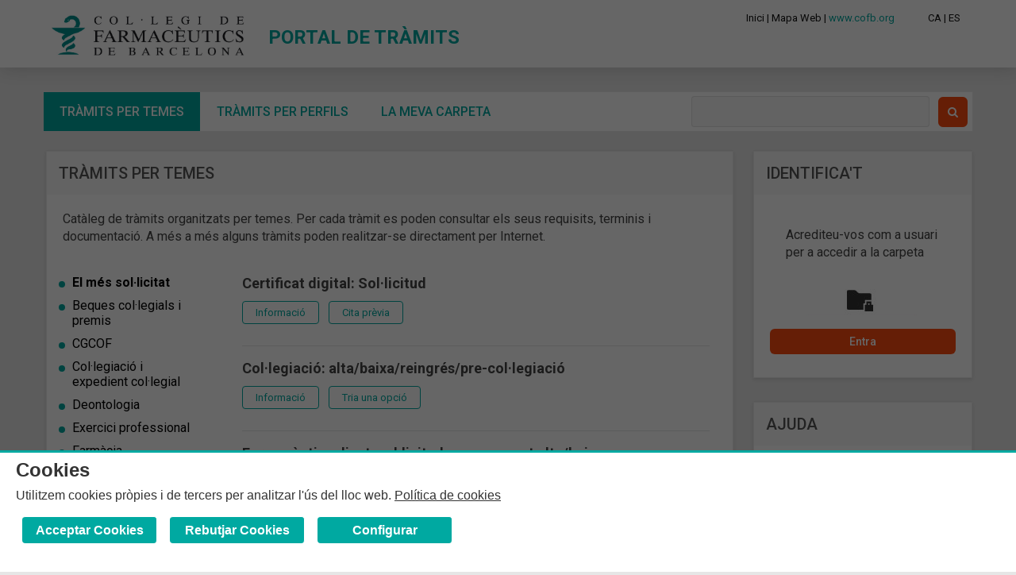

--- FILE ---
content_type: text/html; charset=utf-8
request_url: https://tramits.cofb.net/Ciutadania/TramitsTemes.aspx?IdTema=10&IdTramit=5
body_size: 35757
content:

<!--%@ Master Language="VB" CodeFile="PlantillaPagina.master.vb" Inherits="Recursos.Plantilles.PlantillaPagina" % -->

<!DOCTYPE>

<html xmlns="http://www.w3.org/1999/xhtml" >
<head><meta content="text/html;charset=utf-8" http-equiv="Content-Type" /><meta name="viewport" content="width=device-width, initial-scale=1.0" /><title>
	Portal de tràmits - Col·legi de Farmacèutics de la Província de Barcelona
</title>
    <!-- meta http-equiv="X-UA-Compatible" content="IE=8" / -->
    <link rel="apple-touch-icon" sizes="180x180" href="Recursos/Imatges/apple-touch-icon.png" /><link rel="shortcut icon" href="Recursos/Imatges/favicon.ico" /><link rel="manifest" href="Recursos/Imatges/manifest.json" /><link rel="mask-icon" href="Recursos/Imatges/safari-pinned-tab.svg" color="#5bbad5" /><link rel="shortcut icon" href="Recursos/Imatges/favicon.ico" /><meta name="msapplication-config" content="../Imatges/browserconfig.xml" /><meta name="theme-color" content="#ffffff" />

     <!-- Fontawesome -->
    <script src="https://use.fontawesome.com/e3118f471d.js"></script>

    <link href="Recursos/Estils/Estils.css" rel="stylesheet" type="text/css" /><link href="Recursos/Estils/nouEstil.css" rel="stylesheet" type="text/css" /><link href="/Ciutadania/Recursos/estils/cofb.css" rel="stylesheet" type="text/css" /><link href="Recursos/Estils/lightbox.css" rel="stylesheet" type="text/css" />
    <script type="text/javascript" src="/Ciutadania/Recursos/Scripts/Scripts.js"></script>

    
    <!--
    <script src="/Ciutadania/Recursos/Scripts/mootools.js" type="text/javascript"></script>
    <script src="/Ciutadania/Recursos/Scripts/mediabox.js" type="text/javascript"></script>
    -->
    <script src="/Ciutadania/Recursos/Scripts/jquery.tools.min.js" type="text/javascript"></script>
    <script type="text/javascript">jQuery.noConflict();</script>
    
    <!--<script type="text/javascript">
      var _gaq = _gaq || [];
      _gaq.push(['_setAccount', '**-*******-**']);
      _gaq.push(['_trackPageview']);

      (function() {
        var ga = document.createElement('script'); ga.type = 'text/javascript'; ga.async = true;
        ga.src = ('https:' == document.location.protocol ? 'https://ssl' : 'http://www') + '.google-analytics.com/ga.js';
        var s = document.getElementsByTagName('script')[0]; s.parentNode.insertBefore(ga, s);
      })();
    </script>-->
    <script type="text/javascript" src="https://xarxacd.cofb.net/cookie-plugin/dist/ccookie.standalone.min.js"></script>
    <link href="https://xarxacd.cofb.net/cookie-plugin/dist/ccookie.min.css" rel="stylesheet" />
    <script type="text/javascript" src="https://xarxacd.cofb.net/cookie-plugin/domain.config.js?domain=tramits.cofb.net&lang=ca-ES&callback_view=ccookie_view_loaded&callback_change=ccookie_view_change&lock_bg=1&bar_pos=bottom"></script>
</head>
<body class="templateInterior">
    <form name="aspnetForm" method="post" action="TramitsTemes.aspx?IdTema=10&amp;IdTramit=5" id="aspnetForm" enctype="multipart/form-data">
<div>
<input type="hidden" name="__EVENTTARGET" id="__EVENTTARGET" value="" />
<input type="hidden" name="__EVENTARGUMENT" id="__EVENTARGUMENT" value="" />
<input type="hidden" name="__VIEWSTATE" id="__VIEWSTATE" value="/[base64]/SWRUcmFtaXQ9NDImYW1wO1RyYW1pdGFyPVRydWUmYW1wO0lkVGVtYT0xMCZhbXA7SW5mb3JtYWNpbz1GYWxzZWQCAw9kFgJmDxUBaS9DaXV0YWRhbmlhL1RyYW1pdHMvLi4vRGV0YWxsVHJhbWl0LmFzcHg/[base64]/[base64]/[base64]/[base64]/[base64]/[base64]/SWRUZW1hPTEwJmFtcDtJZFRyYW1pdD0zMCZhbXA7SWRUZW1hPTEwZAIKDxYCHwBoFgJmDxUCTS9DaXV0YWRhbmlhL1RyYW1pdHMvRm9ybXVsYXJpcy9UcmFtaXQzMGNhLmFzcHg/SWRUZW1hPTEwJmFtcDtJbmZvcm1hY2lvPUZhbHNlCFRyYW1pdGFyZAILDxYCHwBoFgJmDxUCTS9DaXV0YWRhbmlhL1RyYW1pdHMvRm9ybXVsYXJpcy9UcmFtaXQzMGNhLmFzcHg/SWRUZW1hPTEwJmFtcDtJbmZvcm1hY2lvPUZhbHNlF1RyYW1pdGFyIGFtYiBjZXJ0aWZpY2F0ZAIMD2QWAmYPFQE5RGV0YWxsVHJhbWl0LmFzcHg/SWRUZW1hPTEwJmFtcDtJZFRyYW1pdD0zMCZhbXA7SWRUZW1hPTEwZAIFD2QWGGYPFQI4RGV0YWxsVHJhbWl0LmFzcHg/[base64]/[base64]/[base64]/[base64]/SWRUZW1hPTEwJmFtcDtJZFRyYW1pdD0yMyZhbXA7SWRUZW1hPTEwZAIKDxYCHwBoFgJmDxUCTS9DaXV0YWRhbmlhL1RyYW1pdHMvRm9ybXVsYXJpcy9UcmFtaXQyM2NhLmFzcHg/[base64]/SWRUZW1hPTEwJmFtcDtJZFRyYW1pdD0yMyZhbXA7SWRUZW1hPTEwZAIID2QWGGYPFQI5RGV0YWxsVHJhbWl0LmFzcHg/[base64]/SWRUZW1hPTEwJmFtcDtJbmZvcm1hY2lvPUZhbHNlZAIDDxYCHwBoFgJmDxUBTS9DaXV0YWRhbmlhL1RyYW1pdHMvRm9ybXVsYXJpcy9UcmFtaXQyNGNhLmFzcHg/[base64]/[base64]/[base64]////[base64]" />
</div>

<script type="text/javascript">
//<![CDATA[
var theForm = document.forms['aspnetForm'];
if (!theForm) {
    theForm = document.aspnetForm;
}
function __doPostBack(eventTarget, eventArgument) {
    if (!theForm.onsubmit || (theForm.onsubmit() != false)) {
        theForm.__EVENTTARGET.value = eventTarget;
        theForm.__EVENTARGUMENT.value = eventArgument;
        theForm.submit();
    }
}
//]]>
</script>


<div>

	<input type="hidden" name="__VIEWSTATEGENERATOR" id="__VIEWSTATEGENERATOR" value="66575195" />
</div>
        <div class="web">
            <div id="precap">
                <div id="enllacosPrecap" class="container">
                    <div class="pull-left">
                        <a href="/Ciutadania/" title="Inici">Inici</a> | 
                        <a href="/Ciutadania/MapaWeb.aspx" title="Mapa Web">Mapa Web</a> | 
                        <a href="https://www.cofb.org/" title="www.cofb.org" target="_blank" class="text-primary">www.cofb.org</a>
                    </div>
    		    <div class="pull-right">
    			    <a href="/Ciutadania/CanviarIdioma.aspx?IdIdioma=ca-es" title="Català">CA</a> |
    			    <a href="/Ciutadania/CanviarIdioma.aspx?IdIdioma=es-es" title="Español">ES</a>
		    </div>
    		    <div class="separador"></div>
                </div>
            </div>
            <header class="cap">
                <div class="container">
                    <a class="logoCap" title="Portal de tràmits - Col·legi de Farmacèutics de la Província de Barcelona" href="/Ciutadania/"><img src="/Ciutadania/Recursos/Imatges/logo-ajuntament.png" alt="Ajuntament" /></a>
                    <h1 class="titolCap">
                         <a href="/Ciutadania/" ><span class="nomEina">Portal de tràmits</span><span class="nomTextAjuntament"></span></a>
                    </h1>
                </div>
            </header>
            <div id="menu">
                <div class="container">
                    <nav class="menu clearfix">
                        <ul>
                            <li><a href="TramitsTemes.aspx" class='actiu'><span>Tràmits per temes</span></a></li>
                            <!--<li><a href="TramitsFetsVitals.aspx" class='inactiu'><span>Tràmits per fets vitals</span></a><span class="sepMenu"></span></li>-->
                            <!--<li><a href="TramitsDepartaments.aspx" class='inactiu'><span>Tràmits per àrees</span></a></li>-->
                            <li><a href="TramitsPerfils.aspx" class='inactiu'><span>Tràmits per perfils</span></a></li>
                            <li><a href="MevaCarpeta.aspx" class='inactiu '><span>La meva carpeta</span></a></li>
                            <!--<li><a href="AltresServeis.aspx" class='inactiu ultim'><span>Altres serveis</span></a></li>-->
                        </ul>
                    </nav>
                    
<div class="cercador">
    <div class="cercadorCerca">
    	<label class="amaga" for="TextCerca">Cerca</label>
        <div class="cercadorInputs">
            <input type="text" class="textBoxCerca" id="TextCerca" value="" onkeypress="if (event.keyCode == 13) {location.href='ResultatsCerca.aspx?TextCerca='+this.value; return false;}" />
            <input type="button" value="" class="botoCercar" onclick="location.href='ResultatsCerca.aspx?TextCerca='+document.getElementById('TextCerca').value" />
        </div>
        <!--<br />
        <a href="/Ciutadania/Tramits/../ResultatsCerca.aspx">Cerca avançada</a>-->
    </div>
</div>

                </div>
            </div>
            <div class="cos container">
                <div class="rightCol">
                    <div class="boxCol1 box column">
                        <div class="boxTop">
                            <h2 class="titolBox titolBoxAutenticacio">Identifica't</h2>
                        </div>
                        <div class="innerBox">
                            
                            <!---->
                            
			    
<!--
<div class="panelAutenticacio">
	<h1 class="titol">Autenticació per VALId</h1>
    <div class="introduccio">L'accés amb VALId</div> 
    <div class="formulari">
        
            <div class="botoAutenticacioVALID">
               
            </div>
        
        
            <div class="error" visible="false">S'ha prodït un error al validar la seva identitat</div>
        
        
        
            <div class="error"  visible="false">El sistema està fora de servei</div>
        
        
    </div>
</div>-->
<div class="panelAutenticacio valid">
    <!--<h1 class="titol">La Meva Carpeta</h1>-->
    <div class="introduccio">Acrediteu-vos com a usuari per a accedir a la carpeta</div>
    <div class="botoAutenticacio">
        <input type="button" name="ctl00$VALId$Autenticar" value="Entra" onclick="javascript:__doPostBack('ctl00$VALId$Autenticar','')" id="ctl00_VALId_Autenticar" class="boto" /> 
    </div>  
</div> 
                            
                        </div>
                        <div class="boxBottom"></div>
                    </div>

                    <div class="boxCol2 box column">
                        <div class="boxTop">
                             <h2 class="titolBox titolBoxAjuda">Ajuda</h2>
                        </div>
                        <div class="boxBottom">
                            <div class="innerBox">
                               
                                <div class="menuAjuda">
                                    <ul class="">
                                        <li class="faq"><a href="Ajuda.aspx" title="Preguntes freqüents">Preguntes freqüents</a></li>
                                        <!--<li class="video"><a href="Videos.aspx" title="Vídeos de demostració">Vídeos de demostració</a></li>-->
                                    	<a class="bannerCertificat" title="Banner Certificat" href="/Ciutadania/"><img src="/Ciutadania/Recursos/Imatges/bannerCertificat_ca-es.jpg" alt="Banner Certificat" /></a>
									</ul>
                                </div>
                            </div>
                        </div>
                    </div>
		    <!--<div class="boxCol2 box column">
		    	
<div class="">    
    <div class="boxTop"><h2 class="titolBox titolBoxAltresServeis">Altres serveis</h2></div>
    <div class="introduccio">A continuació es mostren diversos serveis oferts per altres administracions que poden ser del vostre interès.</div>
    <ul class="llistatLlarg">
        
            <li class="llistaMenuInicial">
                <div class=""><div class="botoFarmaciesGuardia"><a href="https://www.cofb.org/es/colegio/buscador-farmacias" title="Farmàcies de Guàrdia" target="_blank"><span>Farmàcies de Guàrdia</span></a></div></div>
            </li>
        
    </ul>
</div>

		    </div>-->
                    <div class="column">
	                    <div class="botoInfoSeguiment">
	                        <div class="botoInfoLink">
	                            <a href="SeguimentExpedient.aspx" title="Seguiment de tràmits"><span>Seguiment de tràmits</span></a>
	                        </div>
	                    </div>

	                    <div class="botoInfoValidador">
	                        <div class="botoInfoLink">
	                            <a href="ValidarDocuments.aspx" title="Validador de documents"><span>Validador de documents</span></a>
	                        </div>
                    	    </div>
		    </div>
              <!-- 
              		 <div class="botoInfoSeguiment">
                        <div class="botoInfoLink">
                            <a href="SeguimentSollicitud.aspx" title="Seguiment de tràmits">Seguiment de tràmits</a>
                        </div>
                    </div>     
                    <div class="botoInfoValidador">
                        <div class="botoInfoLink">
                            <a href="#" title="Model d'instància genèrica" target="_blank">Model d'instància genèrica</a>
                        </div>
                    </div> -->                    
                    
                </div>
		<div class="centerCol">                   
                    <div class="contingut">
                        
    
	<div class="boxLlistat box">
		<div class="llistatTemesTramits">
			

<div class="boxTop"><h2 class="titolBox titolBoxTramitsTemes">Tràmits per temes</h2></div>
<div class="introduccio">Catàleg de tràmits organitzats per temes. Per cada tràmit es poden consultar els seus requisits, terminis i documentació. A més a més alguns tràmits poden realitzar-se directament per Internet.</div>

<div class="LlistaTemes LlistatMenu">
    <ul class="llistat">
<li id='Grup_10' class="obert">

        <a id="tema_10" href="TramitsTemes.aspx?IdTema=10" class="Grup">
    El més sol·licitat
    </a>
    
    <div id="SubGrup_10" class="SubGrup obert">
    
    </div>
</li>
<li id='Grup_6'>

        <a id="tema_6" href="TramitsTemes.aspx?IdTema=6" class="Grup">
    Beques col·legials i premis
    </a>
    
    <div id="SubGrup_6" class="SubGrup">
    
    </div>
</li>
<li id='Grup_5'>

        <a id="tema_5" href="TramitsTemes.aspx?IdTema=5" class="Grup">
    CGCOF
    </a>
    
    <div id="SubGrup_5" class="SubGrup">
    
    </div>
</li>
<li id='Grup_2'>

        <a id="tema_2" href="TramitsTemes.aspx?IdTema=2" class="Grup">
    Col·legiació i expedient col·legial
    </a>
    
    <div id="SubGrup_2" class="SubGrup">
    
    </div>
</li>
<li id='Grup_7'>

        <a id="tema_7" href="TramitsTemes.aspx?IdTema=7" class="Grup">
    Deontologia
    </a>
    
    <div id="SubGrup_7" class="SubGrup">
    
    </div>
</li>
<li id='Grup_9'>

        <a id="tema_9" href="TramitsTemes.aspx?IdTema=9" class="Grup">
    Exercici professional
    </a>
    
    <div id="SubGrup_9" class="SubGrup">
    
    </div>
</li>
<li id='Grup_8'>

        <a id="tema_8" href="TramitsTemes.aspx?IdTema=8" class="Grup">
    Farmàcia
    </a>
    
    <div id="SubGrup_8" class="SubGrup">
    
    </div>
</li>
<li id='Grup_12'>

        <a id="tema_12" href="TramitsTemes.aspx?IdTema=12" class="Grup">
    Formació
    </a>
    
    <div id="SubGrup_12" class="SubGrup">
    
    </div>
</li>
<li id='Grup_3'>

        <a id="tema_3" href="TramitsTemes.aspx?IdTema=3" class="Grup">
    Suports identificatius i acreditatius
    </a>
    
    <div id="SubGrup_3" class="SubGrup">
    
    </div>
</li>
<li id='Grup_11'>

        <a id="tema_11" href="TramitsTemes.aspx?IdTema=11" class="Grup">
    Altres tràmits
    </a>
    
    <div id="SubGrup_11" class="SubGrup">
    
    </div>
</li></ul>
	<div class="separador"></div>
</div>

<div class="LlistatTramits">
    
            <table>
        
                <tr>
                    <td class="titol">
                        <a class="Titol" href='DetallTramit.aspx?IdTema=10&amp;IdTramit=42&amp;IdTema=10'>Certificat digital: Sol·licitud </a>
                        
                    </td>
                    <td class="img nowrap">
						
                    </td>
                    
                  </tr>
                  <tr class="sepTramit">  
                    <td colspan="2">
                        <a href='DetallTramit.aspx?IdTema=10&amp;IdTramit=42&amp;IdTema=10'>
                            Informació                        
                        </a>
                        
                            <a href='/Ciutadania/Tramits/../DetallTramit.aspx?IdTramit=42&amp;Tramitar=True&amp;IdTema=10&amp;Informacio=False'  target="_blank">
                                Cita prèvia
                            </a>
                                            
                        
						
                    </td>
                </tr>
        
                <tr>
                    <td class="titol">
                        <a class="Titol" href='DetallTramit.aspx?IdTema=10&amp;IdTramit=5&amp;IdTema=10'>Col·legiació: alta/baixa/reingrés/pre-col·legiació</a>
                        
                    </td>
                    <td class="img nowrap">
						
                    </td>
                    
                  </tr>
                  <tr class="sepTramit">  
                    <td colspan="2">
                        <a href='DetallTramit.aspx?IdTema=10&amp;IdTramit=5&amp;IdTema=10'>
                            Informació                        
                        </a>
                                            
                        
						
							<a href='DetallTramit.aspx?IdTema=10&amp;IdTramit=5&amp;IdTema=10#tramitsRelacionatsSUB'>
								Tria una opció                        
							</a>
						
                    </td>
                </tr>
        
                <tr>
                    <td class="titol">
                        <a class="Titol" href='DetallTramit.aspx?IdTema=10&amp;IdTramit=31&amp;IdTema=10'>Farmacèutic adjunt: sol·licitud nomenament alta/baixa </a>
                        
                    </td>
                    <td class="img nowrap">
						
                    </td>
                    
                  </tr>
                  <tr class="sepTramit">  
                    <td colspan="2">
                        <a href='DetallTramit.aspx?IdTema=10&amp;IdTramit=31&amp;IdTema=10'>
                            Informació                        
                        </a>
                                            
                        
						
							<a href='DetallTramit.aspx?IdTema=10&amp;IdTramit=31&amp;IdTema=10#tramitsRelacionatsSUB'>
								Tria una opció                        
							</a>
						
                    </td>
                </tr>
        
                <tr>
                    <td class="titol">
                        <a class="Titol" href='DetallTramit.aspx?IdTema=10&amp;IdTramit=30&amp;IdTema=10'>Farmacèutic substitut: sol·licitud nomenament alta/baixa</a>
                        
                    </td>
                    <td class="img nowrap">
						
                    </td>
                    
                  </tr>
                  <tr class="sepTramit">  
                    <td colspan="2">
                        <a href='DetallTramit.aspx?IdTema=10&amp;IdTramit=30&amp;IdTema=10'>
                            Informació                        
                        </a>
                                            
                        
						
							<a href='DetallTramit.aspx?IdTema=10&amp;IdTramit=30&amp;IdTema=10#tramitsRelacionatsSUB'>
								Tria una opció                        
							</a>
						
                    </td>
                </tr>
        
                <tr>
                    <td class="titol">
                        <a class="Titol" href='DetallTramit.aspx?IdTema=10&amp;IdTramit=6&amp;IdTema=10'>Instal·lació de nova oficina de farmàcia: sol·licitud d'autorització</a>
                        
                    </td>
                    <td class="img nowrap">
						
                    </td>
                    
                  </tr>
                  <tr class="sepTramit">  
                    <td colspan="2">
                        <a href='DetallTramit.aspx?IdTema=10&amp;IdTramit=6&amp;IdTema=10'>
                            Informació                        
                        </a>
                                            
                        
                            <a href='/Ciutadania/Tramits/Formularis/Tramit6ca.aspx?IdTema=10&amp;Informacio=False&amp;Certificat=True'  target="_blank">
                                Tramitar amb certificat
                            </a>
                        
						
                    </td>
                </tr>
        
                <tr>
                    <td class="titol">
                        <a class="Titol" href='DetallTramit.aspx?IdTema=10&amp;IdTramit=82&amp;IdTema=10'>Sol·licitud de les dades econòmiques de la farmàcia i de facturació</a>
                        
                    </td>
                    <td class="img nowrap">
						
                    </td>
                    
                  </tr>
                  <tr class="sepTramit">  
                    <td colspan="2">
                        <a href='DetallTramit.aspx?IdTema=10&amp;IdTramit=82&amp;IdTema=10'>
                            Informació                        
                        </a>
                                            
                        
						
							<a href='DetallTramit.aspx?IdTema=10&amp;IdTramit=82&amp;IdTema=10#tramitsRelacionatsSUB'>
								Tria una opció                        
							</a>
						
                    </td>
                </tr>
        
                <tr>
                    <td class="titol">
                        <a class="Titol" href='DetallTramit.aspx?IdTema=10&amp;IdTramit=23&amp;IdTema=10'>Sospita de recepta falsa: comunicació</a>
                        
                    </td>
                    <td class="img nowrap">
						
                    </td>
                    
                  </tr>
                  <tr class="sepTramit">  
                    <td colspan="2">
                        <a href='DetallTramit.aspx?IdTema=10&amp;IdTramit=23&amp;IdTema=10'>
                            Informació                        
                        </a>
                                            
                        
                            <a href='/Ciutadania/Tramits/Formularis/Tramit23ca.aspx?IdTema=10&amp;Informacio=False&amp;Certificat=True'  target="_blank">
                                Tramitar amb certificat
                            </a>
                        
						
                    </td>
                </tr>
        
                <tr>
                    <td class="titol">
                        <a class="Titol" href='DetallTramit.aspx?IdTema=10&amp;IdTramit=24&amp;IdTema=10'>Trasllat oficina de farmàcia: sol·licitud d’autorització</a>
                        
                    </td>
                    <td class="img nowrap">
						
                    </td>
                    
                  </tr>
                  <tr class="sepTramit">  
                    <td colspan="2">
                        <a href='DetallTramit.aspx?IdTema=10&amp;IdTramit=24&amp;IdTema=10'>
                            Informació                        
                        </a>
                                            
                        
                            <a href='/Ciutadania/Tramits/Formularis/Tramit24ca.aspx?IdTema=10&amp;Informacio=False&amp;Certificat=True'  target="_blank">
                                Tramitar amb certificat
                            </a>
                        
						
                    </td>
                </tr>
        
            </table>
        
</div>












			<div class="separador"></div>
		</div>
	</div>
	

                    </div>
                </div> 
                <div class="separador"></div>
            </div>
            <div class="peu box container">
                <div class="peuTop"></div>
                <div class="innerBox">
                	<!--<div class="atencioCiutadana">
                		<h2 class="titolBoxPeu titolBoxAtencioCiutadana color1">
                			Atenció al col·legiat
                		</h2>
                		<div class="informacio">
                			<h3 class="">Atenció en línia</h3>
                				<ul>
                					<li>Informació i consultes</li>
                					<li>Incidències i reclamacions</li>
                				</ul>
                		</div>
                		<div class="informacio">
                			<h3 class="">Atenció telefònica</h3>
                				<ul>
                					<li>Informació i tramitació</li>
                					<li>Incidències i reclamacions</li>
                				</ul>
                		</div>
                		<div class="informacioultim informacio">
                			<h3 class="">Atenció presencial</h3>
                				<ul>
                					<li>Oficines d'atenció ciutadana</li>
                					<li>Oficines especialitzades</li>
                				</ul>
                		</div>            		            		
                	</div> -->
                    <div class="menuSimbols">
						
                    </div>
                    <div class="contacteAjuntament">
			<strong>Col·legi de Farmacèutics de la Província de Barcelona</strong> - Girona, 64-66 - 08009 Barcelona - Tel: +34 93 244 07 10 - E-mail: <a href="mailto:cofb@cofb.cat">cofb@cofb.cat</a>
                    </div>
                    <div class="separador"></div>
                </div>
                <div class="peuBottom"></div>                
            </div>
             <div class="logoSemic container"><div class="innerBox">Projecte desenvolupat per <a href="https://www.ecityclic.com/ca" target="_blank" title="Projecte desenvolpat per eCityclic"><img style="height:15px;margin-left:5px;vertical-align:middle;" src="../Ciutadania/Recursos/imatges/Logo_ecityclic.png" alt="Projecte desenvolupat per eCityclic"></a></div></div>
        </div>
    </form>
</body>
</html>

--- FILE ---
content_type: text/css
request_url: https://tramits.cofb.net/Ciutadania/Recursos/Estils/Estils.css
body_size: -72
content:

/*@import "cofb.css"; 

--- FILE ---
content_type: text/css
request_url: https://tramits.cofb.net/Ciutadania/Recursos/Estils/nouEstil.css
body_size: 44517
content:
/* *********************************
   
    COLORS
    #FFFFFF - white
    #00a9a1 - brand green
    #00a9a1 - dark brand green
    #212121 - text black
    #424242 - buttons dark background
    #1B1B23 - dark background
    #F0F0F0 - gray background
    #E4E6E8 - border color
   
   ********************************* */
    
  @import url('https://fonts.googleapis.com/css?family=Open+Sans:400,400i,600,700');
  @import url('https://fonts.googleapis.com/css2?family=Roboto:wght@400;500;700&display=swap');


/* ********************************* */
/* Generic rules                     */
/* ********************************* */
  body{background:#F0F0F0;color:#333;font-family:'Open Sans',Verdana,Tahoma,sans-serif;font-size:14px;margin:0;padding:0;}
  html,body,div,span,object,iframe,h1,h2,h3,h4,h5,h6,p,blockquote,pre,a,abbr,acronym,address,code,del,dfn,em,Imatges,q,dl,dt,dd,ol,ul,li,fieldset,form,label,legend,table,caption,tbody,tfoot,thead,tr,th,td{border:0;font-style:inherit;font-weight:inherit;margin:0;padding:0;vertical-align:top;}
  h1,h2,h3,h4,h5,h6{letter-spacing:0;}
  h1{color:#333;font-size:18px;font-weight:700;text-align:center;}
  h3{font-size:14px;font-weight:700;margin-bottom:6px;}
  h4{font-size:13px;}
  h5{font-size:12px;}
  p{margin:8px 0;}
  a{color:#00a9a1;outline:none;text-decoration:underline;}
  img{border:none;margin:0;}

/* ********************************* */
/* Utility classes                   */
/* ********************************* */
  .sep{background:url("../Imatges/borderTitol.jpg") repeat-x scroll 0 0 transparent;display:block;height:3px;margin:0 auto;width:311px;}
  .nowrap{white-space:nowrap;}
  .separador{clear:both;}
  .segonNivell{padding-top:7px; margin-left: 1em;}
  .amaga {display:none;}
  .web{margin:0 auto; }
  .clearfix:after { content: ""; display: table; clear: both; }
  .container { width: 960px; margin: 0 auto; display: block; box-sizing: border-box; }
  .container:after { content: ""; display: table; clear: both; }
  @media only screen and (min-width: 75em ) { /* 1200px */
    .container { width: 1170px; }
  }
  .pull-left { float: left; }
  .pull-right { float: right;}
  .text-primary { color: #00a9a1 !important;}

/* ********************************* */
/* Header                            */
/* ********************************* */
  #precap {background-color: #e7e7e7;height: 43px;margin: 0 auto; box-shadow: 0 2px 2px rgba(0,0,0,0.03),0 1px 0 rgba(0,0,0,0.03); color: #e3e3e5;}
  .cap{background-color: #FFFFFF;margin: 0 auto;border-bottom: 1px solid #E4E6E8; }
  .logoCap{ float: left; padding-top: 43px;}
  .logoCap img{width:170px;}
  .imatgeCap{float:left;height:auto;width:532px;}
  .titolCap {line-height: 1.25em;padding-bottom: 34px;padding-top: 43px;text-align: left; font-size: 42px;}
  .titolCap .nomEina {color:#212121;font-weight:700;}
  .titolCap .nomTextAjuntament {display:block;color:#8a8a8a;font-size: .66em; line-height: 1.25em;}
  .titolCap .nomAjuntament {display:block;font-size: 24px;}
  .titolCap a {text-decoration: none;}
  .logo{display:block;margin:12px;padding:13px;text-align:center;}

  #enllacos{color: #111111;font-size: 13px;padding: 13px 16px;}
  #enllacos a{color:#111111;text-decoration:none;}
  #enllacosPrecap {color: #111111;font-size: 13px;padding: 13px 16px;}
  #enllacosPrecap a{color:#111111;text-decoration:none;}

/* ********************************* */
/* SEARCH                            */ 
/* ********************************* */
  .cercador{float: right;}
  .cercador .cercadorInputs{ position: relative; }
  .cercador .textBoxCerca{border-radius: 4px; border: 1px solid rgba(66,66,66,0.13);    background-color: #f9f9f9; padding: 6px; display: inline-block;}
  .cercador .botoCercar{border:none;cursor: pointer;height: 30px;width: 30px; display: inline-block; background-color: transparent; margin-left: 10px; margin-bottom: -15px; margin-right: 5px;}
  .cercador .cercadorInputs:after { position: absolute; pointer-events: none; right: 10px; top: 12px; color: #424242; content: "\f002"; display: inline-block; font: normal normal normal 14px/1 FontAwesome; text-rendering: auto; -webkit-font-smoothing: antialiased; -moz-osx-font-smoothing: grayscale;}
  

/* ********************************* */
/* CONTENT                        */
/* ********************************* */
  .templatePortada .cos{margin: 0 auto;padding:16px 0; }
  .templatePortada .LlistatTramits .DescripcioCurta{display:none;}
  .templatePortada .LlistatTramits td.img img{display:inline;}
  .templatePortada .LlistatTramits{background: none repeat scroll 0 0 transparent;float: none;margin: 20px auto;padding: 0;width: 100%;}
  .cos {margin: 0 auto;padding:14px 0;}
  .templateInterior .centerCol {margin-left: 3px;}
  .centerCol{float:left;width: 75%;}
  .rightCol{float:right;width:calc(25% - 16px);}
  .iconesTramit[title="Impresos"] { opacity: 1;}
  .iconesTramit, .iconesTramit img{ padding-top: 5px;}
  .box{margin-bottom:16px; background-color: #FFFFFF; box-shadow: 0 2px 4px rgba(0,0,0,0.1), 0 -1px 0px rgba(0,0,0,0.02); padding: 16px; box-sizing: border-box; }
  .boxTop{ border-bottom: 1px solid #E4E6E8; margin-bottom: 10px; }
  .box .formulari{display:block;font-size:16px;margin:4px auto 0;text-align:center;}
  .box .formulari label{font-weight:700;line-height:20px;}
  .contingut .formulari{font-size:13px;margin-bottom:20px;text-align:left;}
  .box ul.llistatLlarg,.box ul.llistat{padding-right: 2em;padding-bottom: 1em;padding-left: 2em;}
  .templatePortada .box .LlistaTemes {padding-bottom:15px;}
  .templatePortada .box .LlistaTemes ul.llistat{margin: 4px auto;width: 492px;}
  .box .LlistaTemes ul.llistat,
  .box .LlistatPerfils ul.llistat{padding-left:2em;padding-bottom: 1em;}
  .box .llistatTemesTramits {padding-bottom: 15px;}
  .box .LlistatPerfils ul.llistat li:before {content: ""; display: block; position: absolute; left: -17px; top: .5em; height: 8px; width: 8px; border-radius: 50%; background-color: #00a9a1; margin-right: 1em; }
  .box ul.llistatLlarg li{display:block; padding-bottom:.5em; position: relative; }

  .templatePortada .box2 .LlistaTemes ul.llistat li{float:left;width:222px;}
  .box ul.llistat li{ padding-bottom:0.5em; position: relative; }
  .box ul.llistat li li{ font-size: .9em; padding-bottom: 0; }
  .box ul.llistat li:last-child{ padding-bottom:0; }
  .box .introduccio{margin-bottom: 10px;line-height:1.5em; }
  .boxLlistat .introduccio {  margin-bottom: 1em; }
  .SubGrup{padding-top:2px;}
  .SubGrup li:before {}
  .explicacioTematica{color:#898989;font-size:12px;font-style:oblique;padding-bottom:3px;padding-top:5px;}
  .itemLlistatServeis{border-bottom:1px solid #E4E6E8;margin-bottom:15px;padding-bottom:7px !important;}
  .boxCol1 .innerBox{height:auto;}
  .box1 { margin-left: 0 !important;  }
  .box1 .innerBox,
  .box3 .innerBox{min-height:457px;}
  .box1{ float:left;width: calc(50% - 11px); min-height: 430px;}
  .box3{background:url('../Imatges/box3Repeat.jpg') repeat-y 0 0 transparent;float:left;width:397px;}
  .box3 .boxTop{background:url('../Imatges/box3Top.jpg') no-repeat 0 0 transparent;height:9px;width:397px;}
  .box1 .introduccio{color:#898989; }
  .box2{ width:100%;}

  .boxMenu{background:url('../Imatges/box2Repeat.jpg') repeat-y 0 0 transparent;margin:0px 0 14px;width:646px;}
  .boxMenu .boxTop{background:url('../Imatges/box2Top.jpg') no-repeat 0 0 transparent;height:12px;width:646px;}
  .boxMenu .boxBottom{background:url('../Imatges/box2Bottom.jpg') no-repeat 0 0 transparent;height:15px;width:646px;}
  .boxMenu .innerBox{padding:4px 17px 4px;}
  #Paginacio {clear: both;padding-top: 16px;text-align: center;}
  .RespostaUsuari {padding:24px 20px 4px;}
  .tramitsPadro,
  .Botonera,
  .paginacio,
  .boxLlistat .expedients,
  .boxLlistat .formulari,
  .innerBoxContingut {padding:4px 20px 4px;}

/* Titles   */

  .titolBoxPeu {margin-left: 6px;font-size: 15px;  }
  .titolBoxPeu.titolBoxLlegenda { margin-left: -20px; }
  .titolBox {color: #212121;font-size: 16px; font-weight: 700; }
  .titolBoxTramit {color: #00a9a1;font-size: 15px;padding:9px 0 0 19px;text-transform: uppercase;vertical-align: middle;}
  .titolBoxTramit img {vertical-align: middle;} 

/* FONT AWESOME */ 
  .botoAutenticacio a:before,
  .titolBoxAjuda:before,
  .titolBoxAutenticacio:before,
  .titolBoxAltresServeis:before,
  .titolBoxTramitsDestacats:before,
  .titolBoxTramitsPerfils:before,
  .titolBoxTramitsTemes:before,
  .titolBoxAtencioCiutadana:before,
  .titolBoxLlegenda:before,
  .titolBoxTramitsArees:before,
  .boxLlistat .titolBoxAcces:before { margin-right: .5em; display: inline-block; font: normal normal normal 14px/1 FontAwesome; text-rendering: auto; -webkit-font-smoothing: antialiased; -moz-osx-font-smoothing: grayscale; }
  .botoAutenticacio a:before { content: '\f090'; }
  .titolBoxAjuda:before { content: '\f059'; }
  .titolBoxAutenticacio:before, .boxLlistat .titolBoxAcces:before { content: '\f07c';}
  .titolBoxAltresServeis::before { content: '\f085';}
  .titolBoxTramitsDestacats:before, .titolBoxTramitsArees:before { content:"\f0ea";}
  .titolBoxTramitsTemes:before,
  .titolBoxTramitsPerfils:before { content:'\f2c3';}
  /*.titolBoxTramitsTemes:before { content: ;}*/
  .titolBoxAtencioCiutadana:before { content: '\f0c0';}
  .titolBoxLlegenda:before { content: '\f02e'; }

/*.titolBoxAtencioCiutadana{background:url("../Imatges/iconAtencioCiutadana.jpg") no-repeat scroll 0 0 transparent;}*/
/*.titolBoxLlegenda{background:url("../Imatges/iconLlegenda.jpg") no-repeat scroll 0 0 transparent;}*/
/*.boxLlistat .titolBoxTramitsTemes{background:url("../Imatges/titolBoxTramitsDestacats.jpg") no-repeat scroll 0 0 transparent;}*/
/*.boxLlistat .titolBoxTramitsPerfils{background:url("../Imatges/titolBoxTramitsPerfils.jpg") no-repeat scroll 0 0 transparent;}*/
/*.boxLlistat .titolBoxAcces{background:url("../Imatges/titolBoxAutenticacio.jpg") no-repeat scroll 0 0 transparent;}*/
/*.boxLlistat .titolBoxTramitsArees{background:url("../Imatges/titolBoxTramitsDestacats.jpg") no-repeat scroll 0 0 transparent;}*/
.boxLlistat .titolBoxTramitsFetsVitals{background:url("../Imatges/titolBoxTramitsDestacats.jpg") no-repeat scroll 0 0 transparent;}
/*.templateInterior .box .titolBoxAltresServeis{background:url("../Imatges/titolBoxAltresServeis.jpg") no-repeat scroll 0 0 transparent;}*/
.boxLlistat .titolBoxMapa{background:url("../Imatges/iconTramitsLlistatMapaWeb.jpg") no-repeat scroll 0 0 transparent;}
.boxLlistat .titolBoxCerca{background:url("../Imatges/iconTramitsLlistatCerca.jpg") no-repeat scroll 0 0 transparent;}
.boxLlistat .titolBoxTramitsVideos{background:url("../Imatges/iconTramitsLlistatVideos.jpg") no-repeat scroll 0 0 transparent;}
.boxLlistat .innerBox{padding:4px 34px 4px 17px;}
.boxLlistat{ }
/*.boxLlistat .boxTop{background:url('../Imatges/boxLlistatTop.jpg') no-repeat 0 0 transparent;height:38px;width:702px;}*/
  .boxLlistat .boxBottom{margin-top: 20px;background:url('../Imatges/boxLlistatBottom.png') no-repeat 0 0 transparent;height:10px;width:702px;}
  .botoAutenticacio{background: url("../Imatges/botoAutenticacio.png") no-repeat scroll 0 0 transparent;background-position-x:center;margin: 0 auto 6px;overflow: hidden;padding-top: 36px;width: 160px; height: 26px; overflow: hidden;}
  .botoAutenticacio a{background-color: #00a9a1; color: #FFFFFF; border-radius: 4px; display: block;font-size: 13px;padding-bottom: 3px;text-align: center;text-decoration: none;}
  div.panelAutenticacio div.botoAutenticacio span{color:#000000;display:block;height: 23px;padding-top: 0;text-align: center;width: auto;}
  div.panelAutenticacio div.botoAutenticacio input[type=button]{cursor:pointer;display: block; width: 50px;background: none;background-color: #00a9a1;color: #fff;font-size: 13px;font-weight: normal;padding: 3px 12px;margin: 0px auto;text-transform: none;border: none; border-radius: 6px;}
  .enllacosCert span{/*background:url("../Imatges/asterix.jpg") no-repeat scroll 0 0 transparent;*/font-weight:700;padding-left:0;text-align:center;}
  .enllacosCert ul{font-size:13px;list-style-type:none;margin:0;padding-top:7px;}
  .enllacosCert li{line-height:17px;margin:0;text-align:center;}
  .enllacosCert li a:hover{color:#00a9a1;text-decoration:underline;}
  .menuAjuda{padding-top:11px;}
  .menuAjuda li{height:16px;padding-bottom:5px;padding-left:0;padding-top:3px;}
  .menuAjuda a{color:#000;}
  .menuAjuda a:hover{color:#00a9a1;}
/* .menuAjuda .faq{background:url("../Imatges/iconaAjudaPreguntes.jpg") no-repeat scroll 0 0 transparent;} 
.menuAjuda .video{background:url("../Imatges/iconaAjudaVideo.jpg") no-repeat scroll 0 0 transparent;} */
.peu{ }
/*.peu .peuTop{background:url('../Imatges/boxTop940.jpg') no-repeat 0 0 transparent;height:12px;width:940px;}
.peu .peuBottom{background:url("../Imatges/boxBottom940.jpg") no-repeat scroll 0 bottom transparent;height:9px;width:940px;}*/
.atencioCiutadana{float:left;height:auto;padding-left:3px;padding-right:4px;width:285px;}
.menuSimbols{ float: left;height: auto;padding-left: 20px;padding-right: 4px;width: 651px;}
.menuSimbols .informacio ul {padding-top:10px;}
.menuSimbols .informacio {margin-left: 0 !important;}
/*.atencioCiutadana .informacio {background:url('../Imatges/sepVet.jpg') repeat-y right 0 transparent;}*/
.contacteAjuntament{/*margin-top: 70px;*/ padding-bottom: 7px;font-size: 13px;padding-left: 0;padding-right: 0;text-align: center;}
.peu .titolBox,.peu .informacio{margin:0px auto 0;width:222px;}
.peu .informacio ul{list-style-type:none;padding-left:0;}
.peu .informacio ul li{margin-top:4px;}
.peu .informacio{padding-bottom: 29px;}
.peu .informacioultim {padding-bottom: 0px;}
.peu .innerBox{padding-bottom:4px;}
.imatgePeu{margin-top: -15px;margin-bottom: 35px;}
.logoSemic{padding-top: 8px;margin: 10px auto; text-align:right; height:41px; font-size: 12px; opacity: .66;}
.informacio .lstInformatiu{background:url("../Imatges/simbol_Info.jpg") no-repeat scroll 0 0 transparent;}
.informacio .lstSenseCertificat{background:url("../Imatges/simbol_TramitSenseCertificat.jpg") no-repeat scroll 0 0 transparent;}
.informacio .lstAmbCertificat{background:url("../Imatges/simbol_TramitAmbCertificat.jpg") no-repeat scroll 0 0 transparent;}
.informacio .lstDocuments{background:url("../Imatges/simbol_Impresos.jpg") no-repeat scroll 0 0 transparent;}
.informacio .lstPagament{background:url("../Imatges/simbol_Pagament.jpg") no-repeat scroll 0 0 transparent;}
.informacio .icona{padding-bottom:5px;padding-left:29px;padding-top:3px;}
.templateInterior .LlistatMenu{padding-top: 17px;float:left; padding-right:4px;width:215px;}
.templateInterior .LlistatMenu ul ul { margin-top: 0.5em 0 0 1em; }
.templateInterior .LlistatMenu ul ul li:before{ content:none !important; display: none !important;}
.templateInterior .LlistatMenu ul ul li a { color: #898989; }
.LlistatTramits{box-sizing: border-box;float:left;padding-left:25px;width: calc( 100% - 245px );}

.ResultatsCercaTramits .Titol,.LlistatTramits .Titol{color:#000;display:block; font-weight:600;padding-bottom:2px;text-decoration:none;}
.ResultatsCercaTramits .DescripcioCurta,.LlistatTramits .DescripcioCurta{color:#00a9a1;font-size:12px;font-style:oblique;padding-bottom:3px;padding-top:3px;}
.ResultatsCercaTramits td.titol,.LlistatTramits td.titol{padding:6px 10px 0 0; font-size: 14px;}
.ResultatsCercaTramits td.img,.LlistatTramits td.img{padding-top:3px;text-align:right;}
.ResultatsCercaTramits table {width:100%;}
.LlistatTramits table{width:100%;}
.sepTramit td{border-bottom:1px solid #E4E6E8;padding-bottom:7px;padding-top:3px;  margin-bottom: 1em;}
.sepTramit td a{background-color: #e7e7e7; color: #00a9a1; border-radius: 4px; font-size: 14px; display: inline-block; padding: .25em .75em; margin-right: 8px; text-decoration: none; font-weight: 600; }
.sepTramit td a:hover { text-decoration: none; background-color: #00a9a1; }
.blockFirst{margin-top:12px !important;}
.block{margin-top:38px;padding: 0 20px;}
.DetallTramit .Botonera{margin-top:20px;}
.Botonera a,
.botonera input,
.DetallTramit .Botonera a {cursor:pointer;color: #ffffff; font-size: 14px;font-weight: 700;margin: 0 6px;padding: .5em 1em;text-align: center;text-decoration: none;text-transform: uppercase;border-radius: 4px; background-color: #00a9a1; border-width: 0;}
.DetallTramit .Botonera a:hover {background-color: #00a9a1;}
.DetallTramit .Botonera .left{float:left;}
.DetallTramit .Botonera .right{float:right;}
.DetallTramit .titolTramit img{vertical-align:top;}
.DetallTramit .introduccio ul{list-style-type:circle;margin:10px 0 10px 34px;}
.RespostaUsuari .titol{font-weight:700;}
.boxTabTitol a{border-top-left-radius: 5px;border-top-right-radius: 5px;display: block;font-size: 14px;margin-bottom: 0;padding: 6px;text-transform: uppercase;}
.boxTabTitol a.current{border-left:1px solid #8fccbb;border-right:1px solid #8fccbb;border-top:1px solid #8fccbb;color:#FFF !important;}
.boxTabTitol span{padding:1px 9px;}
.boxTabTitol {margin-bottom: 0 !important;padding: 0px !important;}
.boxTabTitol2{margin-left: 4px;background: none repeat scroll 0 0 #00a9a1;border-top-left-radius: 5px;border-top-right-radius: 5px;color: #FFFFFF !important;display: inline;font-size: 14px;font-weight: 700;height: 23px;margin-bottom: 0;padding: 6px !important;text-transform: uppercase;}
.boxTabTitol2 span{padding:1px 9px;}
.tramitRelacionat{margin-left: 4px;background: none repeat scroll 0 0 #00a9a1;border-top-left-radius: 5px;border-top-right-radius: 5px;color: #FFFFFF !important;display: inline;font-size: 14px;font-weight: 700;height: 23px;margin-bottom: 0;padding: 6px !important;text-transform: uppercase; text-decoration: none;}
.tramitRelacionat {padding:1px 9px; height:29px; width:88px;}
.tramitsRelacionats {padding:10px !important;}
.tramitsRelacionats span {padding-left: 15px; width: 70%;}
.boxTabContingut ul{clear:both;margin:8px 0 8px 0;}
.boxTabContingut ul li {background: url("../Imatges/li3.jpg") no-repeat scroll 0 7px transparent;padding-left: 14px;}
.logoSemic img{margin-left:4px;vertical-align:middle;}
#tramitacioTab{float:left;width:365px;padding-top: 6px;}
#impressosTab{float:right;width:205px;padding-top: 6px;}
#impressosTab .boxTabTitol3 {text-transform: none;background: url("../Imatges/simbol_DescarregaImpresos.jpg") no-repeat scroll left center transparent;padding-left: 37px;}
#impressosTab ul {margin-top: 13px;padding-left: 10px;}
#impressosTab ul li {background: url("../Imatges/li4.jpg") no-repeat scroll left 3px transparent;font-size: 12px;margin-bottom: 6px;padding-left: 15px;}
#MesInformacio{color:#00a9a1;font-size:15px;font-style:oblique;}
.tabs li{float:left;margin-right:6px;}
.tabs{height:30px;margin-bottom: 2px;padding-left: 4px;padding-top: 3px;}
.panes .boxTab ul{clear:both;list-style-type:square;margin:8px 0 8px 20px;}

/* ********************************* */
/* NAVIGATION                        */
/* ********************************* */
#menu {margin: 0 auto;background-color: #FFFFFF; padding: 16px 0; box-shadow: 0 2px 2px rgba(0,0,0,0.03), 0 1px 0 rgba(0,0,0,0.03);}
.menu{display: block; float: left;}
.menu ul {list-style-type:none; }
.menu ul:after { content: ""; display: table; clear: both; }
.menu li {float:left; margin-right:1px;}
.menu li:first-child a { border-radius: 4px 0 0 4px; }
.menu a { height: 36px; overflow: hidden; cursor: pointer; background-color: #e7e7e7; color: #111111; display: inline-block; font-size: 14px; font-weight: normal; text-decoration: none; }
.menu a.actiu { background-color: #E4E6E8; color: #424242; }
.menu a:hover { background-color: #515151; color: #ffffff; }
.menu a.ultim{margin-right:0 !important; border-radius: 0 4px 4px 0; }
.menu a span{ padding: 8px 12px; display: block;}
.menu .sepMenu{display: block;padding-left: 22px;padding-top: 20px;text-align: left;}

.box .llistatLlarg li.extern{background:url("../Imatges/globe.png") no-repeat scroll 0 5px transparent;}
.box .llistatLlarg li.privat{background:url("../Imatges/key.png") no-repeat scroll 0 5px transparent;}
.ajuda .elementAjuda { position: relative;} 
.ajuda .elementAjuda a{color:#333;display:block;font-weight:700;padding-left:12px;}
.ajuda .elementAjuda > a { position: relative; background-color: #e4e6e8; padding: .5em 2em .5em .5em; }
.ajuda .elementAjuda > a:after { content:"\f0d7"; display: block; position: absolute; right: 10px; top: .5em;font: normal normal normal 14px/1 FontAwesome;}
.ajuda .elementAjuda > a:hover { text-decoration: none !important; background-color: #f0f0f0; }
.ajuda .elementAjuda .subgrup a {background:none;display:inline;padding-left:0px;}
.ajuda .titolspan{ font-weight:600; font-size: 16px}
.ajuda .elementAjuda{padding-top:5px; margin-left: 1em;}
.ajuda .llistaAjuda .elementAjuda ul { padding-top: 0;}
.ajuda .llistaAjuda ul{padding-left:0;padding-top:11px;}
.ajuda .subgrup{padding:12px 29px; background-color: #f0f0f0;}
.ajuda .llistaAjuda{margin-top:11px;}
.llistatVideos .elementVideo{color:#00a9a1;font-size:17px;font-weight:700;margin:20px 0 10px 20px;padding-left:25px;text-transform:uppercase;}
.rightCol .boxlogged{background:transparent url(../Imatges/caixalogged.jpg) no-repeat scroll center 40px;margin:8px auto 20px;}
.rightCol .boxlogged .nom{display:block;font-size:14px;font-weight:700;text-align:center;}
.rightCol .boxlogged .num{margin-bottom: 15px;display:block;margin-top:10px;text-align:center;}
.rightCol .boxlogged .boto{background: url("../Imatges/botoTramitarCertificat.jpg") repeat-x scroll 0 0 transparent; border-radius: 6px 6px 6px 6px; color: #00a9a1; font-size: 12px; font-weight: 700; margin: 0 12px; padding: 4px 19px 2px; text-align: center; text-decoration: none; text-transform: uppercase;border: 1px solid #8FCCBB;}
.rightCol .boxlogged .boto:hover {background-position:left top;}
.rightCol .boxlogged .estat{display:block;font-size:13px;font-weight:700;margin-top:8px;text-align:center;}
.rightCol .boxlogged .formulari{padding-top:14px;}
.seleccioRepresentat li a{border:1px solid transparent;color:#B41F24;font-style:italic;font-weight:700;padding:3px 6px;}
.seleccioRepresentat li a:hover{background:none repeat scroll 0 0 #E4F2F1;border:1px solid #00a9a1;color:#00a9a1;text-decoration:none;}
.seleccioRepresentat li a.seleccionat{background-color:#E4F2F1;border:1px solid #00a9a1;color:#00a9a1;text-decoration:none;}
.contingut .descripcio{background:#F1E3E0;border:1px solid #851637;font-style:italic;font-weight:700;margin:20px;padding:10px;}
.contingut .descripcio a{color:#851637;font-style:normal;}
.validacioCorrecta{background:#aed1af !important;border:1px solid #637563 !important;font-style:italic;font-weight:700;margin:20px;padding:10px;}
.validacioCorrecta a{color:#637563 !important;font-style:normal;}
.boxLlistat h3 {font-size:14px;margin-top:0;padding:8px 20px;color:#00a9a1;text-transform:uppercase;}
.contingut .formulari h3{font-size:14px;margin-top:0;padding:8px !important;color:#00a9a1;text-transform:uppercase;}
.contingut .formulari div{clear:both;margin-bottom:5px;padding:5px 5px 5px 5px;}
.contingut .formulari div label{float:left;font-weight:700;width:250px;}
/*.contingut .formulari div label.obligatori{background:url("../imatges/obligatori.gif") no-repeat scroll left center transparent;padding-left:10px;}*/
.contingut .formulari .botonera{padding:10px 0 5px 0px;}
.contingut .formulari table{background:#efefef;border:1px solid #d9d9d9;margin:5px 0px 10px 0px;width:100%;}
.contingut .formulari table th{background:#00a9a1;color:#FFF;font-size:12px;font-weight:700;padding:5px;text-align:center;}
.contingut .formulari table td{font-size:12px;padding:5px;}
.contingut .expedients table{background:#efefef;border:1px solid #d9d9d9;width:100%;}
.contingut .expedients table th{background:#00a9a1;color:#FFF;padding:5px;text-align:center;}
.contingut .expedients table td{font-size:12px;padding:2px;}
.contingut .expedients .paginacio span,.contingut .expedients .paginacio a{float:right;font-size:0.9em;margin:4px;}
div.contingut fieldset div.formulari h3{border-bottom:1px solid #666;color:#666;font-size:1.2em;margin-bottom:2px;padding-bottom:2px;padding-left:10px;}
div.contingut fieldset div.formulari label{width:200px;}
div.contingut fieldset div.formulari input.boto{margin:0 0 10px 210px;width:70px;}
div.contingut fieldset div.formulari table{border-collapse:collapse;margin:5px;width:480px;}
div.contingut fieldset div.formulari th{border:1px solid #999;color:#666;text-align:center;}
div.contingut fieldset div.formulari td{border:1px solid #999;text-align:center;white-space:nowrap;}
.contingut .botoneraSignaturaDades{margin-top:10px;}
.contingut .botoSignaturaDades{float:left;}
.contingut .enllacSignaturaDades{float:right;}
.Signant {clear:both;}
iframe{border:1px solid #CCCCCC;height:450px;width:620px;margin-left: 35px;}
.contingut .introduccioValidar{background:#F1E3E0 url(../Imatges/tick.jpg) no-repeat scroll 10px center;color:#761223;font-size:18px;font-weight:700;margin:10px 0;padding:5px 0 5px 50px;}
.contingut .portada .menuInicial .botoTramits{float:none;margin:0;}
.contingut .portada .menuInicial .explicacioTematica{border:none;float:none;font-weight:700;margin:0;padding:0;text-align:center;width:240px;}
.Rea{background:url("../Imatges/fonsreagran.jpg") no-repeat scroll center top transparent;height:224px;width:735px;}
.Rea .titol{background:url("../Imatges/fonsportadaRea.jpg") repeat-x scroll 0 0 #CCC;color:#FFF;font-size:14px;font-weight:700;height:23px;margin:0 5px;padding:9px 5px 5px 20px;}
.Rea .explicacioRea{float:left;padding:0 0 0 20px;width:397px;}
.Rea .explicacioRea p strong{font-size:17px;}
.Rea .menuRea{background:none repeat scroll 0 0 #DCE5EC;float:right;height:176px;margin-right:5px;width:313px;}
.Rea .menuRea .accesRea{background:url("../Imatges/fonsApoderamnets.jpg") no-repeat scroll center top transparent;height:34px;margin:25px auto 0;padding:21px;width:172px;}
.Rea .menuRea .accesRea a{color:#FFF;font-weight:700;text-decoration:none;}
.Rea .menuRea .informacioRea{margin:22px auto 0;text-align:center;}
.Rea .menuRea .informacioRea a{background:url("../Imatges/fletxapunts.jpg") no-repeat scroll 2px 50% transparent;color:#245C8B;font-style:italic;font-weight:700;padding-left:26px;text-decoration:none;}
h2,.contingut .introduccioSignar{font-size:19px;font-weight:700;margin-bottom:1em;}
h6,.contacteAjuntament p{font-size:12px;}
.centrat,.enllacosCert{text-align:center;padding-bottom: 24px;}
.amaga,.menuNavegacio,.templatePortada .SubGrup,.usuari .panelAutenticacio h2,.templateInterior .LlistatMenu .titolBox,.templateInterior .LlistatMenu .introduccio,.contingut .usuari .boxlogged,.panes .boxTab,.titolBoxIntro .llistat,.ocult,.contingut .portada .menuInicial p{display:none;}
.obert{color:#C21A8F;font-weight:700;}
.box .LlistaTemes ul.llistat li a:hover,.box .LlistatPerfils ul.llistat li a:hover,.templatePortada .box ul.llistat li a:hover,.box ul.llistatLlarg li a:hover,.ResultatsCercaTramits .Titol:hover,.LlistatTramits .Titol:hover{color:#00a9a1;text-decoration:underline;}
#enllacos a:hover,.sepTramit td a:hover{color:#e7e7e7;text-decoration:none; background-color: #00a9a1;}
.box .formulari span,.DetallTramit .introduccio ul li{line-height:16px;margin-left:5px;}
.box ul,.menuAjuda ul{list-style-type:none;}
.box .LlistaTemes ul.llistat li:before,.box .llistatLlarg li:before{content: ""; display: block; position: absolute; left: -17px; top: .5em; height: 8px; width: 8px; border-radius: 50%; background-color: #00a9a1; margin-right: 1em; }
.box .llistatLlarg .llistaAjuda:before { display: none;}
.box .llistatLlarg .segonNivell li:before { height:5px; width: 5px; }
.box .LlistaTemes.LlistatMenu ul.llistat li:before { background-color: #00a9a1;}
.box ul li a,.enllacosCert li a{color:#000;text-decoration:none;}
/*.panelAutenticacio h2,.rightCol h2{padding: 12px 0 0 37px;}*/
#impressosTab .boxTab,
#tramitacioTab .boxTabContingut {margin-top: 8px;}
.boxTab,.boxTabContingut{padding:10px 20px;border-radius: 6px 6px 6px 6px;}
.boxTabContingut ul li,.panes .boxTab ul li{line-height:20px;}
a:hover, .contingut .descripcio a:hover,.contacteAjuntament p a{text-decoration:none;}
div.contingut fieldset div.formulari input,div.contingut fieldset div.formulari span{width:250px;}
.botoInfoLink {margin:20px 0; text-align: center;}
div.botoInfoLink a {width:calc(100% - 10px);height:36px;background-color: #00a9a1;color:#FFFFFF;font-size:14px;font-weight:600;text-decoration:none;display:block; border-radius: 4px; transition: background-color .35s ease-in;}
div.botoInfoLink a span {display: block;padding: 10px 0;}
div.botoInfoLink a:hover{background-color: #00a9a1;}


.DetallTramit .Botonera a,
.boxTab,.boxTabContingut,
.boxTabTitol a { border: 1px solid #00a9a1; }
.color1 {color:#00a9a1;}
.boxTabTitol a.current { }
.background1 {background:#00a9a1;}
.DetallTramit .Botonera a:hover, 
.color2 {color:#ffffff !important;}
.Accessibilitat p {padding: 0px 20px;}

/* Seguiment de sol·licituds */
table.historicSollicitud,
table.relacionsSollicitud { border:1px solid #d9d9d9;width:auto;width:80%;background:#ffffff !important;margin-top: 15px;margin-left:auto;margin-right:auto;}
table.historicSollicitud th,
table.relacionsSollicitud th { background:#C2C2C2 !important;color:#FFF;padding:5px;text-align:center; }
table.historicSollicitud td,
table.relacionsSollicitud td { font-size:12px; vertical-align: top; padding: 8px !important; }
table.historicSollicitud td div,
table.relacionsSollicitud td div { border: none !important; padding: 0px !important; color:#333; margin-top:0px;}
table.historicSollicitud td ul{ margin-top: -10px; list-style: none; }
table.historicSollicitud td div + ul { margin-top: 5px;}
table.historicSollicitud td li { margin-top: 5px;} 
table.historicSollicitud td li a { float: left; clear: both; margin-top: 4px; width: 100%;}
table.historicSollicitud td li a img {height:24px;margin-right:5px;margin-top:2px;float:left;border:none;margin-top:-3px;}
table.historicSollicitud td li a span {display: block;margin-left: 30px; margin-top: 4px;}
div.RespostaUsuari table.historicSollicitud { margin: 20px 0px; }
table.relacionsSollicitud td img {margin:-6px}
div.accionsSollicitud {margin: 0px auto; width: 80%;}
div.accionsSollicitud div {padding: 20px 10px 5px 10px; border-bottom: 1px dotted gray; clear: both;}
div.accionsSollicitud label { width: 78%; float: left; font-weight: 700; }
div.accionsSollicitud a { background: url('../Imatges/flecharoja.jpg') no-repeat 15px; padding-left: 40px; text-decoration:none; text-transform: uppercase; }
div.detallSollicitud div.Botonera { margin-top: 20px; text-align: center;}
.detallAnotacio ul li {margin: 20px;}
.usuari .botoAutenticacio {width: 10%;}
ul.ajudaMarge {margin-left: 50px;}
ol.ajudaMarge {margin-left: 50px;}
.ajuda .elementAjuda .subgrup a{color:#00a9a1;outline:none;text-decoration:underline;}
.ajuda .elementAjuda .subgrup a:hover{text-decoration:none;}

table.historicSollicitud,
table.relacionsSollicitud { border:1px solid #d9d9d9;width:auto;width:80%;background:#ffffff !important;margin-top: 15px;margin-left:auto;margin-right:auto;}

/*****  Enquesta SEMIC ***************/

.DetallTramit p {margin:20px;}
.DetallTramit h3,
.DetallTramit div.formulari,
.DetallTramit table.historicSollicitud,
.DetallTramit p.infoSeguiment 	{display:none}
.DetallTramit div.Botonera 		{/*display:none*/}

.DetallTramit h3 {display:inline!important;}




/***** Pagament *****/
.SeleccioFormaPagament .formulari label { width: 240px !important; }
.SeleccioFormaPagament .formulari ul	{ float: left; width: 600px; }
.SeleccioFormaPagament .formulari > div { padding: 10px !important; } 
.SeleccioFormaPagament .Error { color: red; }

/***** Representacio *****/
.seleccioRepresentat li { margin: 10px 0px; }
.seleccioRepresentat .formulari .botonera input { padding: 0.4em 1em; text-transform: none; background-color: #00a9a1; }

/***** Usuari *****/
.rightCol .boxlogged .boto { display: block; width: 50px; background: none; background-color: #00a9a1; color: #fff; font-size: 13px; font-weight: normal; padding: 3px 12px; margin: 0px auto; text-transform: none; border: none; }
.rightCol .boxlogged .boto:before { font: normal normal normal 14px/1 FontAwesome; content: '\f090'; margin-right: .5em; }

/***** Padro ****/
.Padro .introduccio,
.Padro .tramitsPadro { display: none; }

/***** Tributacio *****/
.Tributacio .introduccio,
.Tributacio .descripcio { display: none; }

/***** Fiscalitat *****/
.Fiscalitat .boxTop+h3,
.Fiscalitat .introduccio { display: none; }
.Fiscalitat label { float: left; font-weight: 700; width: 250px; line-height: 20px; }

/***** Notificacions *****/
.Notificacions .introduccio,
.Notificacions .descripcio { display: none; }

/***** Expedients *****/
.Expedients .introduccio{ display: none; }
.Expedients .expedients table th { font-size: 12px; }

/***** Apoderaments *****/
.Apoderaments .introduccio{ display: none; }

/***** Seguiment Sollicituds *****/
.seguimentSollicitud .formulari div { margin: 0px }
.seguimentSollicitud .formulari div label { width: 125px; float: left; }
.seguimentSollicitud .formulari .botonera { margin: 0px; padding: 5px 0px 0px 125px; }
.seguimentSollicitud .formulari .botonera input { padding: 0.4em 1em; text-transform: none; background-color: #00a9a1; }

/***** Validar Documents *****/
.validarDocuments .formulari div { margin: 0px }
.validarDocuments .formulari div label { width: 125px; float: left; }
.validarDocuments .formulari .botonera { margin: 0px; padding: 5px 0px 0px 125px; }
.validarDocuments .formulari .botonera input { padding: 0.4em 1em; text-transform: none; background-color: #00a9a1; }

/***** ErrorHTTP *****/
.errorHTTP {margin: 20px;}

/***** Signatures addicionals *****/

.inici {width: 20% !important; cursor:pointer; border-radius: 6px 6px 6px 6px; color: #00a9a1; font-size: 12px; font-weight: 700; margin: 0 12px; padding: 4px 19px 2px; text-align: center; text-decoration: none; text-transform: uppercase;border: 1px solid #8FCCBB;}

/* modificacions carpeta responsive
    ---------------------- */
.container {
    max-width: 1170px;width: 100%;
}

/***** head *****/
@media screen and (max-width: 25.9375em) {
  .cercador .textBoxCerca {width: 82% !important;}
  .cercador .botoCercar {width: 10%;}  
}
@media screen and (max-width: 39.9375em) {
  #enllacos {text-align:center;}
  #enllacos .pull-left {float:none;}
  #menu {padding:16px;}
  .menu,
  .cercador {float:none;display:block;width:100%;}
  .menu {margin-bottom: 1em;}
  .menu li {float:none;display:block;text-align:center;margin:0 0 1px 0;}
  .menu li a {border-radius:0 !important;display:block;}
  .cercador .textBoxCerca {width: 85%;}
  .cercador .botoCercar {width: 10%;}
  .cap *{text-align:center;}
  .cap .logoCap {margin:0;padding:16px;}
  .cap .logoCap img {max-width: 100%;}
  .cap .logoCap,
  .cap .titolCap {float:none;display: block;}
  .cap .titolCap {padding:0 0 0.5em 0;font-size: 32px;}

  .cap {
    background-position:right top;}
  }

@media screen and (min-width: 40em) and (max-width: 52.75em) {
  #menu {text-align: center;}
  .menu {float: none;margin-bottom:1em;}
  .menu li {float: none;display: inline-block;margin-right: -2px;}
  .cercador {float: none;display: inline-block;}
}
@media screen and (min-width: 40em) and (max-width: 63.9375em) {
  #menu {padding:16px;}
  .menu a {font-size: 12px;}
  .titolCap {font-size: 32px;padding-top: 62px;}
}
@media screen and (min-width: 64em) and (max-width: 74.9375em) {
  #menu {padding:16px;}
}

/***** cos *****/
@media screen and (max-width: 39.9375em) {
  .cos {padding:16px !important;}
  .cos .centerCol,
  .cos .rightCol {float: none;width:100%;margin-bottom:2em;}
  .cos .rightCol .column {float: none;width:100%;margin-right:0;min-height: auto;}
  .cos .portada .box1 {float: none;width: 100%;}
}
@media screen and (min-width: 40em) and (max-width: 63.9375em) {
  .cos {padding:16px !important;}
  .cos .centerCol,
  .cos .rightCol {/*float: none;*/width:100%;margin-bottom:2em;}
  .cos .rightCol .column {float: left;width:31%;margin-right:16px;min-height: 260px;}
  .cos .rightCol .column:last-child {margin-right:0px;}
  .cos .rightCol .column .botoInfoLink {margin: 0px 0 20px;}
}
@media screen and (min-width: 64em) and (max-width: 74.9375em) {
  .cos {padding:16px !important;}
}

/***** peu *****/
@media screen and (max-width: 39.9375em) {
  .peu .atencioCiutadana,
  .peu .menuSimbols,
  .peu .contacteAjuntament {/*float:none !important;*/width: 100% !important;margin-bottom:3em;text-align:left;}
  .peu .informacio {margin:0;padding-bottom:16px;float:none;}
  .contacteAjuntament {margin-top: 0px;}
  .logoSemic {text-align: center;}
}
@media screen and (min-width: 40em) and (max-width: 63.9375em) {
  .peu .atencioCiutadana,
  .peu .menuSimbols,
  .peu .contacteAjuntament {}
}
@media screen and (min-width: 64em) and (max-width: 74.9375em) {
  
}


/* VidSigner */
.botoneraSignaturaDades { margin: 0px; padding: 0px; }
div.VidSigner { margin-left: 20px; }
div.VidSigner .Message { display: block; margin: 5px 0px 10px; color: red; }
div.VidSigner div { padding: 5px 0px; }
div.VidSigner div label { float: left; width: 255px; padding-top: 3px; font-size: 13px; font-weight: bold; }
div.VidSigner div input { width: 150px; height: 16px; }
div.VidSigner div input:first-of-type { width: 400px; }
div.VidSigner div select { width: 405px; height: 22px; }
.botoneraSignaturaDades.Botonera.Espera { margin-bottom: 40px; }
div.VidSigner .Botonera { padding-left: 250px; }
.Botonera .botoSignaturaDades { text-transform: none; }

/** CUSTOM
*/

body {
    background: #e6e6e6;
    font-family: 'Roboto',sans-serif;
    font-size:16px;
    color:#444;
}

.centerCol {
     width: 74%;
}
.cap {
    background-color: #FFFFFF;
    margin: 0 auto;
    border-bottom: none;
    box-shadow: 2px 2px 20px rgba(0,0,0,0.15);
}

#precap {
    background-color: transparent;
    height: 0;
    margin: -25px auto;
    box-shadow: none;
    color: #e3e3e5;
    max-width: 1170px;
    position: relative;
}

#enllacosPrecap {
    color: #111111;
    font-size: 13px;
    padding: 15px 15px;
    position: absolute;
    right: 0;
    width: 300px;
    top: 25px;
}

.logoCap {
    float: left;
    padding-top: 29px;
    margin-left: -5px;
    margin-right: 15px;
}
.logoCap img {
    width: 273px;
}

.titolCap {
    line-height: 100%;
    padding-bottom: 0;
    padding-top: 60px;
    text-align: left;
    font-size: 24px;
    text-transform: uppercase;
    margin-left: ;
}
.titolCap .nomEina {
    color: #00a9a1;
    font-weight: 700;
}    
#menu {
    margin: 30px auto 10px;
    background-color: white;
    padding: 0;
    box-shadow: none;
    max-width: 1170px;
    border: 1px solid #eaeaea;
}
.menu a {
    height: auto;
    overflow: hidden;
    cursor: pointer;
    background-color: transparent;
    font-size: 16px;
    font-weight: 500 !important;
    text-decoration: none;
    text-transform: uppercase;
}
.menu a span {
    padding: 15px 20px;
    display: block;
    color: #00a9a1;
}
.menu li:first-child a {
    border-radius: 0;
}
.menu a.actiu {
    background-color: #00a9a1;
}
.menu a.actiu span {
    color:white;
}
.menu a:hover {
    background-color: #f9f9f9;
}
.menu a.actiu:hover {
    background-color: #00a9a1;
}
.cercador .textBoxCerca {
	margin: 5px;
    padding: 8px;
    display: inline-block;
    width: 300px;
    font-size: 18px;
    color: #555;
}
.titolBox {
    color: #555;
    font-size: 20px;
    text-transform: uppercase;
    font-weight: 500;
    margin-bottom: 0;
}
.titolBox::before {
    content: none;
}
.box {
    border: 1px solid #eaeaea;
    margin-bottom: 30px;
    background-color: #FFFFFF;
    box-shadow: 0 2px 4px rgba(0,0,0,0.1), 0 -1px 0px rgba(0,0,0,0.02);
    padding: 0;
    box-sizing: border-box;
}
.templatePortada .LlistatTramits {
    background: none repeat scroll 0 0 transparent;
    float: none;
    margin: 20px auto;
    padding: 0;
    width: 100%;
    padding: 0 20px 20px 20px;
}
.innerBox {
    padding: 20px;
}
.boxTop {
    border-bottom: none;
    margin-bottom: 0px;
    background: #f9f9f9;
    padding: 15px;
}
.box .introduccio {
    margin-bottom: 0px;
    line-height: 140%;
    padding: 20px;
}
.box .panelAutenticacio .introduccio {
    padding: 20px;
}
.usuari .panelAutenticacio .introduccio {
    padding: 20px;
}
.box ul.llistatLlarg, .box ul.llistat {
    padding-right: 2em;
    padding-bottom: 1em;
    padding-left: 2.6em;
}

.menuAjuda {
    padding-top: 0;
}
#enllacos a, .sepTramit td a {
    background: transparent;
    color: #00a9a1;
    text-decoration: none;
    border: 1px solid #00a9a1;
    padding: 6px 16px 6px 16px;
    font-weight: 400;
    font-size: 13px;
}
.ResultatsCercaTramits td.titol, .LlistatTramits td.titol {
    padding: 15px 10px 5px 0px;
    font-size: 18px;
 }
.sepTramit {
    height: 60px;
}
.ResultatsCercaTramits .Titol, .LlistatTramits .Titol {
    color: #444;
}    
.botoAutenticacio {
    margin: 15px auto 6px;
    overflow: hidden;
    padding-top: 50px;
    width: 100%;
    height: 35px;
    overflow: hidden;
}
div.panelAutenticacio div.botoAutenticacio input[type="button"] {
    display: block;
    width: 100%;
    background: none;
    background-color: #fd4b0f;
    color: #fff;
    font-size: 14px;
    font-weight: 500;
    padding: 8px 12px;
    margin: 0px auto;
    text-transform: none;
    border: none;
    border-radius: 6px;
    font-family: Roboto;
}
div.botoInfoLink a {
    width: calc(100% - 10px);
    height: auto;
    background-color: #fd4b0f;
    color: #FFFFFF;
    font-size: 16px;
    font-weight: 500;
    text-decoration: none;
    display: block;
    border-radius: 4px;
    transition: background-color .35s ease-in;
    padding: 5px;
    font-family: ;
}
.cercador .cercadorInputs::after {
    position: absolute;
    pointer-events: none;
    right: 6px;
    top: 6px;
    color: white;
    background: #fd4b0f;
    padding: 12px;
    border-radius: 6px;
}
h2, .contingut .introduccioSignar {
    font-size: 19px;
    font-weight: 700;
    margin-bottom: 0;
}
.boxTab, .boxTabContingut {
    padding: 10px 20px;
    border-radius: 6px 6px 6px 6px;
    margin-top: 6px;
}
.DetallTramit p {
    margin: 20px 5px 20px 5px;
}

.boxTop h2 img{
	float:right;
	margin-right: 5px;
}

.DetallTramit .Botonera {
	margin-bottom: 20px;
}

/*Actualitzacio 08/07/2021*/

@media screen and (max-width: 640px){
  .cap .titolCap {font-size: 15px;  text-align:center}
  .templateInterior .LlistatMenu{float: none; width: 100%;}
  .LlistatTramits{width: 100%;}
  .DetallTramit p{word-break: break-word;}
  .peu .menuSimbols{max-width: calc(100vw - 60px);}
}
@media screen and (max-width: 763px){
  .sepTramit td a {margin-bottom: 8px;}
  .DetallTramit .Botonera .left, .DetallTramit .Botonera .right{float: none;}
  .Botonera a, .botonera input, .DetallTramit .Botonera a{display: flex;margin-bottom: 8px;float: none;}
  div.panelAutenticacio.valid div.botoAutenticacio{margin-left:0;}
  .DetallTramit h3{display: flex !important; width: fit-content;}
  .boxTabTitol2{height: auto !important;}
  .boxLlistat .boxBottom{width:calc(100vw - 62px) ;}
  .cap .logoCap img{margin-top: 35px;}
  iframe{margin-left: 0px!important;width: 100%;}
}

/* Actualitzacio 29/12/2021 */
/*@import "cofb.css";*/

/* Actualitzacio 25/04/2022 */
@media screen and (max-width: 63.9375em) {
  .cos{
    display: flex;
    flex-direction: column-reverse;
  }
  .cos .rightCol, .cos .centerCol{
    float: unset;
  }

  .contingut .expedients table{
        display: block;
        overflow-x: auto;
  }
  .contingut .expedients table tbody{
        display: table;
        width:100%;
  }
  .menuAjuda .bannerCertificat img{
    max-width:100%;
  }
}
.usuari div.panelAutenticacio.valid{
  padding: 0 17px 16px;
}
.usuari .botoAutenticacio { width:100%}

--- FILE ---
content_type: text/css
request_url: https://tramits.cofb.net/Ciutadania/Recursos/estils/cofb.css
body_size: 914
content:
/* Estils especifics COFB - Do not modify - Owner: COFB - Proves */
/* Dades anotacio */
DIV.detallAnotacio-detallSollicitud{
    background-color: #FFF;
}
DIV.detallAnotacio-detallSollicitud UL LI {
    list-style: none;
}
/* Iframe signatura */
#PresentacioDades {
    width: 90% !important;
}
.botoneraSignaturaDades .botoSignaturaDades {
    float: none;
}
/* Mobile */
@media screen and (max-width: 763px) {
    #PresentacioDades {
        width: 100%;
    }
}
/* Formulari tramits */
FORM.formulari DIV.camp {
    float: none;
}
FORM.formulari DIV.camp INPUT.Certificat, FORM.formulari DIV.camp INPUT.CertificatCorreuElectronic {
    width: 100%;
    
}
/* Mobile */
@media screen and (max-width: 763px) {	
    #form_container, form.formulari li fieldset legend, form.formulari li label,
    form.formulari li li input, form.formulari li li select, form.formulari li li textarea {
        font-size: 1.2em !important;   
    }
}


label.description{
	color: #00958F;
}

--- FILE ---
content_type: application/javascript
request_url: https://xarxacd.cofb.net/cookie-plugin/domain.config.js?domain=tramits.cofb.net&lang=ca-ES&callback_view=ccookie_view_loaded&callback_change=ccookie_view_change&lock_bg=1&bar_pos=bottom
body_size: 2663
content:

var ccookie;




window.dataLayer = window.dataLayer || [];
var gtag = function(){dataLayer.push(arguments);}

gtag('consent', 'default', {
	'ad_storage': 'denied',
	'analytics_storage': 'denied'
});

var ga = document.createElement('script'); ga.type = 'text/javascript';
ga.src = 'https://www.googletagmanager.com/gtag/js?id=G-5G63HGLX6S';
var s = document.getElementsByTagName('script')[0]; s.parentNode.insertBefore(ga, s);


gtag('js', new Date());

gtag('config', 'G-5G63HGLX6S');





document.addEventListener("DOMContentLoaded", function(event) { 

	var config = {"ignore_types":["marketing","personalisation"],"cookie_path":"\/","reload_after_change":0,"redirect_fallback":"https:\/\/tramits.cofb.net\/","ignore_init_callback":0,"cookies_policy_link":"https:\/\/www.cofb.org\/politica-cookies","translations":{"main":"Utilitzem cookies pr\u00f2pies i de tercers per analitzar l'\u00fas del lloc web.","main_append":"","preferences_unset_all":"Rebutjar totes","preferences_unset_all_confirm":"Confirma que vol rebutjar totes les cookies? NO PODR\u00c0 NAVEGAR EN AQUEST LLOC WEB I SER\u00c0 REDIRIGIT A LA P\u00c0GINA PRINCIPAL","cookie_expiration":"Persist\u00e8ncia","cookie_description":"Finalitat","analytics_cookies":[{"name":"_ga","prov":"Google LLC","exp":"2 anys","desc":"S'utilitza per a distingir als usuaris."},{"name":"_gid","prov":"Google LLC","exp":"24 hores","desc":"S'utilitza per a distingir als usuaris."},{"name":"_ga_[CONTAINER_ID]","prov":"Google LLC","exp":"2 anys","desc":"S'utilitza per a mantenir l'estat de la sessi\u00f3."},{"name":"_gac_gb_[CONTAINER_ID]","prov":"Google LLC","exp":"90 dies","desc":"Inclou informaci\u00f3 relacionada amb la campanya. Si has vinculat els teus comptes de Google Analytics i Google Ads, les etiquetes de conversi\u00f3 en lloc web de Google Ads llegiran aquesta cookie, tret que la inhabilitis."}]},"lock_bg":1,"bar_pos":"bottom","csrf_token":"e002f277791cb356cd041dd8ff3d75782eb65b210701d5adb8e2d7a684285d63c987e39c95b05176fc55862e6807f81a55be2f253630908e681776f740f27488","portal":"tramits.cofb.net","hit_url":"https:\/\/xarxacd.cofb.net\/cookie-plugin\/hit"};
	config['config_changed'] = function(typesList){
					if(typeof ccookie_view_change === 'function')  ccookie_view_change(this,typesList);
		
		
		if(typesList.analytics){
			
		}
		
				 gtag('consent', 'update', {
			'analytics_storage': typesList.analytics ? 'granted' : 'denied'
		 });
	    
		if(typesList.makerting){
			//init ads
		}

	};
	config['view_loaded'] = function(view){
					if(typeof ccookie_view_loaded === 'function')  ccookie_view_loaded(this,view);
			};
	ccookie = new CCookie(config);
	ccookie.init();

});
